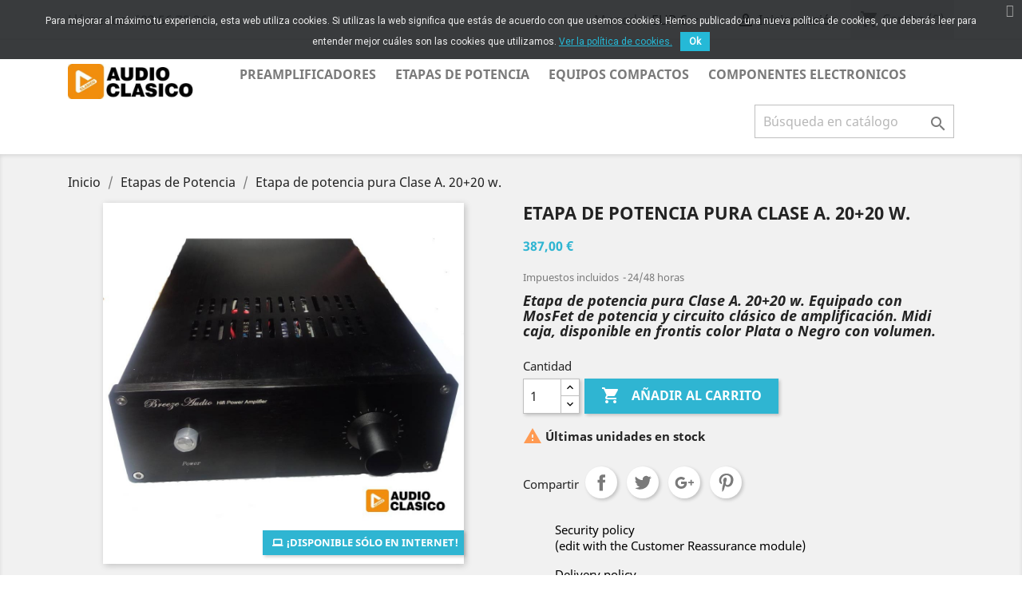

--- FILE ---
content_type: text/html; charset=utf-8
request_url: https://audioclasico.es/etapas-de-potencia/31-etapa-de-potencia-pura-clase-a-2020-w.html
body_size: 11640
content:
<!doctype html>
<html lang="es">

  <head>
    
      
  <meta charset="utf-8">


  <meta http-equiv="x-ua-compatible" content="ie=edge">



  <link rel="canonical" href="https://audioclasico.es/etapas-de-potencia/31-etapa-de-potencia-pura-clase-a-2020-w.html">

  <title>Etapa de potencia pura Clase A. 20+20 w.</title>
  <meta name="description" content="Etapa de potencia pura Clase A. 20+20 w. Equipado con MosFet de potencia y circuito clásico de amplificación. Midi caja, disponible en frontis color Plata o Negro con volumen.">
  <meta name="keywords" content="">
      
                  <link rel="alternate" href="https://audioclasico.es/etapas-de-potencia/31-etapa-de-potencia-pura-clase-a-2020-w.html" hreflang="es">
        



  <meta name="viewport" content="width=device-width, initial-scale=1">



  <link rel="icon" type="image/vnd.microsoft.icon" href="/img/favicon.ico?1560981580">
  <link rel="shortcut icon" type="image/x-icon" href="/img/favicon.ico?1560981580">



    <link rel="stylesheet" href="https://audioclasico.es/themes/classic/assets/css/theme.css" type="text/css" media="all">
  <link rel="stylesheet" href="https://audioclasico.es/modules/blockreassurance/views/css/front.css" type="text/css" media="all">
  <link rel="stylesheet" href="https://audioclasico.es/modules/pscookiebanner/views/css/jquery-eu-cookie-law-popup.css" type="text/css" media="all">
  <link rel="stylesheet" href="https://audioclasico.es/modules/pscookiebanner/views/css/font-awesome.min.css" type="text/css" media="all">
  <link rel="stylesheet" href="https://audioclasico.es/js/jquery/ui/themes/base/minified/jquery-ui.min.css" type="text/css" media="all">
  <link rel="stylesheet" href="https://audioclasico.es/js/jquery/ui/themes/base/minified/jquery.ui.theme.min.css" type="text/css" media="all">
  <link rel="stylesheet" href="https://audioclasico.es/modules/ps_imageslider/css/homeslider.css" type="text/css" media="all">
  <link rel="stylesheet" href="https://audioclasico.es/themes/classic/assets/css/custom.css" type="text/css" media="all">




  

  <script type="text/javascript">
        var prestashop = {"cart":{"products":[],"totals":{"total":{"type":"total","label":"Total","amount":0,"value":"0,00\u00a0\u20ac"},"total_including_tax":{"type":"total","label":"Total (impuestos incl.)","amount":0,"value":"0,00\u00a0\u20ac"},"total_excluding_tax":{"type":"total","label":"Total (impuestos excl.)","amount":0,"value":"0,00\u00a0\u20ac"}},"subtotals":{"products":{"type":"products","label":"Subtotal","amount":0,"value":"0,00\u00a0\u20ac"},"discounts":null,"shipping":{"type":"shipping","label":"Transporte","amount":0,"value":"Gratis"},"tax":null},"products_count":0,"summary_string":"0 art\u00edculos","vouchers":{"allowed":0,"added":[]},"discounts":[],"minimalPurchase":0,"minimalPurchaseRequired":""},"currency":{"name":"euro","iso_code":"EUR","iso_code_num":"978","sign":"\u20ac"},"customer":{"lastname":null,"firstname":null,"email":null,"birthday":null,"newsletter":null,"newsletter_date_add":null,"optin":null,"website":null,"company":null,"siret":null,"ape":null,"is_logged":false,"gender":{"type":null,"name":null},"addresses":[]},"language":{"name":"Espa\u00f1ol (Spanish)","iso_code":"es","locale":"es-ES","language_code":"es","is_rtl":"0","date_format_lite":"d\/m\/Y","date_format_full":"d\/m\/Y H:i:s","id":1},"page":{"title":"","canonical":null,"meta":{"title":"Etapa de potencia pura Clase A. 20+20 w.","description":"Etapa de potencia pura Clase A. 20+20 w. Equipado con MosFet de potencia y circuito cl\u00e1sico de amplificaci\u00f3n. Midi caja, disponible en frontis color Plata o Negro con volumen.","keywords":"","robots":"index"},"page_name":"product","body_classes":{"lang-es":true,"lang-rtl":false,"country-ES":true,"currency-EUR":true,"layout-full-width":true,"page-product":true,"tax-display-enabled":true,"product-id-31":true,"product-Etapa de potencia pura Clase A. 20+20 w.":true,"product-id-category-11":true,"product-id-manufacturer-3":true,"product-id-supplier-0":true,"product-available-for-order":true},"admin_notifications":[]},"shop":{"name":"AudioClasico","logo":"\/img\/audio-clasico-logo-1560981560.jpg","stores_icon":"\/img\/logo_stores.png","favicon":"\/img\/favicon.ico"},"urls":{"base_url":"https:\/\/audioclasico.es\/","current_url":"https:\/\/audioclasico.es\/etapas-de-potencia\/31-etapa-de-potencia-pura-clase-a-2020-w.html","shop_domain_url":"https:\/\/audioclasico.es","img_ps_url":"https:\/\/audioclasico.es\/img\/","img_cat_url":"https:\/\/audioclasico.es\/img\/c\/","img_lang_url":"https:\/\/audioclasico.es\/img\/l\/","img_prod_url":"https:\/\/audioclasico.es\/img\/p\/","img_manu_url":"https:\/\/audioclasico.es\/img\/m\/","img_sup_url":"https:\/\/audioclasico.es\/img\/su\/","img_ship_url":"https:\/\/audioclasico.es\/img\/s\/","img_store_url":"https:\/\/audioclasico.es\/img\/st\/","img_col_url":"https:\/\/audioclasico.es\/img\/co\/","img_url":"https:\/\/audioclasico.es\/themes\/classic\/assets\/img\/","css_url":"https:\/\/audioclasico.es\/themes\/classic\/assets\/css\/","js_url":"https:\/\/audioclasico.es\/themes\/classic\/assets\/js\/","pic_url":"https:\/\/audioclasico.es\/upload\/","pages":{"address":"https:\/\/audioclasico.es\/direccion","addresses":"https:\/\/audioclasico.es\/direcciones","authentication":"https:\/\/audioclasico.es\/iniciar-sesion","cart":"https:\/\/audioclasico.es\/carrito","category":"https:\/\/audioclasico.es\/index.php?controller=category","cms":"https:\/\/audioclasico.es\/index.php?controller=cms","contact":"https:\/\/audioclasico.es\/contactenos","discount":"https:\/\/audioclasico.es\/descuento","guest_tracking":"https:\/\/audioclasico.es\/seguimiento-pedido-invitado","history":"https:\/\/audioclasico.es\/historial-compra","identity":"https:\/\/audioclasico.es\/datos-personales","index":"https:\/\/audioclasico.es\/","my_account":"https:\/\/audioclasico.es\/mi-cuenta","order_confirmation":"https:\/\/audioclasico.es\/confirmacion-pedido","order_detail":"https:\/\/audioclasico.es\/index.php?controller=order-detail","order_follow":"https:\/\/audioclasico.es\/seguimiento-pedido","order":"https:\/\/audioclasico.es\/pedido","order_return":"https:\/\/audioclasico.es\/index.php?controller=order-return","order_slip":"https:\/\/audioclasico.es\/facturas-abono","pagenotfound":"https:\/\/audioclasico.es\/pagina-no-encontrada","password":"https:\/\/audioclasico.es\/recuperar-contrase\u00f1a","pdf_invoice":"https:\/\/audioclasico.es\/index.php?controller=pdf-invoice","pdf_order_return":"https:\/\/audioclasico.es\/index.php?controller=pdf-order-return","pdf_order_slip":"https:\/\/audioclasico.es\/index.php?controller=pdf-order-slip","prices_drop":"https:\/\/audioclasico.es\/productos-rebajados","product":"https:\/\/audioclasico.es\/index.php?controller=product","search":"https:\/\/audioclasico.es\/busqueda","sitemap":"https:\/\/audioclasico.es\/mapa del sitio","stores":"https:\/\/audioclasico.es\/tiendas","supplier":"https:\/\/audioclasico.es\/proveedor","register":"https:\/\/audioclasico.es\/iniciar-sesion?create_account=1","order_login":"https:\/\/audioclasico.es\/pedido?login=1"},"alternative_langs":{"es":"https:\/\/audioclasico.es\/etapas-de-potencia\/31-etapa-de-potencia-pura-clase-a-2020-w.html"},"theme_assets":"\/themes\/classic\/assets\/","actions":{"logout":"https:\/\/audioclasico.es\/?mylogout="},"no_picture_image":{"bySize":{"small_default":{"url":"https:\/\/audioclasico.es\/img\/p\/es-default-small_default.jpg","width":98,"height":98},"cart_default":{"url":"https:\/\/audioclasico.es\/img\/p\/es-default-cart_default.jpg","width":125,"height":125},"home_default":{"url":"https:\/\/audioclasico.es\/img\/p\/es-default-home_default.jpg","width":250,"height":250},"medium_default":{"url":"https:\/\/audioclasico.es\/img\/p\/es-default-medium_default.jpg","width":452,"height":452},"large_default":{"url":"https:\/\/audioclasico.es\/img\/p\/es-default-large_default.jpg","width":800,"height":800}},"small":{"url":"https:\/\/audioclasico.es\/img\/p\/es-default-small_default.jpg","width":98,"height":98},"medium":{"url":"https:\/\/audioclasico.es\/img\/p\/es-default-home_default.jpg","width":250,"height":250},"large":{"url":"https:\/\/audioclasico.es\/img\/p\/es-default-large_default.jpg","width":800,"height":800},"legend":""}},"configuration":{"display_taxes_label":true,"is_catalog":false,"show_prices":true,"opt_in":{"partner":true},"quantity_discount":{"type":"discount","label":"Descuento"},"voucher_enabled":0,"return_enabled":0},"field_required":[],"breadcrumb":{"links":[{"title":"Inicio","url":"https:\/\/audioclasico.es\/"},{"title":"Etapas de Potencia","url":"https:\/\/audioclasico.es\/11-etapas-de-potencia"},{"title":"Etapa de potencia pura Clase A. 20+20 w.","url":"https:\/\/audioclasico.es\/etapas-de-potencia\/31-etapa-de-potencia-pura-clase-a-2020-w.html"}],"count":3},"link":{"protocol_link":"https:\/\/","protocol_content":"https:\/\/"},"time":1768878998,"static_token":"59f1a0789c07462d5690dc3cb33c56eb","token":"998b318c8f367d62f907ae163273edd2"};
        var psr_icon_color = "#F19D76";
      </script>



  <link href="https://fonts.googleapis.com/css?family=Roboto" rel="stylesheet" type="text/css" media="all">


<script type="text/javascript">
    var cb_settings = {
        cb_bg_color:"rgba(23, 25, 28, 0.85)",
        cb_font_style:"Roboto",
        cb_text_color:"#efefef",
        cb_inf_text_color:"#25B9D7",
        cb_loop:"1",
        cb_font_size:"12",
        cb_button_bg_color:"#25B9D7",
        cb_button_bg_color_hover:"#1e94ab",
        cb_button_text_color:"#ffffff",
    };

    var cb_cms_url = "https://audioclasico.es/content/2-aviso-legal";
    var cb_position = "fixedtop";
    var cb_text = "Para mejorar al máximo tu experiencia, esta web utiliza cookies. Si utilizas la web significa que estás de acuerdo con que usemos cookies. Hemos publicado una nueva política de cookies, que deberás leer para entender mejor cuáles son las cookies que utilizamos.";
    var cb_link_text = "Ver la política de cookies.";
    var cd_button_text = "Ok";
</script>


			<script type="text/javascript">
				(window.gaDevIds=window.gaDevIds||[]).push('d6YPbH');
				(function(i,s,o,g,r,a,m){i['GoogleAnalyticsObject']=r;i[r]=i[r]||function(){
				(i[r].q=i[r].q||[]).push(arguments)},i[r].l=1*new Date();a=s.createElement(o),
				m=s.getElementsByTagName(o)[0];a.async=1;a.src=g;m.parentNode.insertBefore(a,m)
				})(window,document,'script','//www.google-analytics.com/analytics.js','ga');
				ga('create', 'UA-31285340-2', 'auto');
				ga('require', 'ec');</script>



    
  <meta property="og:type" content="product">
  <meta property="og:url" content="https://audioclasico.es/etapas-de-potencia/31-etapa-de-potencia-pura-clase-a-2020-w.html">
  <meta property="og:title" content="Etapa de potencia pura Clase A. 20+20 w.">
  <meta property="og:site_name" content="AudioClasico">
  <meta property="og:description" content="Etapa de potencia pura Clase A. 20+20 w. Equipado con MosFet de potencia y circuito clásico de amplificación. Midi caja, disponible en frontis color Plata o Negro con volumen.">
  <meta property="og:image" content="https://audioclasico.es/86-large_default/etapa-de-potencia-pura-clase-a-2020-w.jpg">
  <meta property="product:pretax_price:amount" content="319.834711">
  <meta property="product:pretax_price:currency" content="EUR">
  <meta property="product:price:amount" content="387">
  <meta property="product:price:currency" content="EUR">
    <meta property="product:weight:value" content="6.000000">
  <meta property="product:weight:units" content="kg">
  
  </head>

  <body id="product" class="lang-es country-es currency-eur layout-full-width page-product tax-display-enabled product-id-31 product-etapa-de-potencia-pura-clase-a-20-20-w- product-id-category-11 product-id-manufacturer-3 product-id-supplier-0 product-available-for-order">

    
      
    

    <main>
      
              

      <header id="header">
        
          
  <div class="header-banner">
    
  </div>



  <nav class="header-nav">
    <div class="container">
      <div class="row">
        <div class="hidden-sm-down">
          <div class="col-md-5 col-xs-12">
            <div id="_desktop_contact_link">
  <div id="contact-link">
                Llámenos: <span>683.56.75.26</span>
      </div>
</div>

          </div>
          <div class="col-md-7 right-nav">
              <div id="_desktop_currency_selector">
  <div class="currency-selector dropdown js-dropdown">
    <span id="currency-selector-label">Moneda:</span>
    <button data-target="#" data-toggle="dropdown" class="hidden-sm-down btn-unstyle" aria-haspopup="true" aria-expanded="false" aria-label="Selector desplegable de moneda">
      <span class="expand-more _gray-darker">EUR €</span>
      <i class="material-icons expand-more">&#xE5C5;</i>
    </button>
    <ul class="dropdown-menu hidden-sm-down" aria-labelledby="currency-selector-label">
              <li  class="current" >
          <a title="euro" rel="nofollow" href="https://audioclasico.es/etapas-de-potencia/31-etapa-de-potencia-pura-clase-a-2020-w.html?SubmitCurrency=1&amp;id_currency=1" class="dropdown-item">EUR €</a>
        </li>
              <li >
          <a title="dólar estadounidense" rel="nofollow" href="https://audioclasico.es/etapas-de-potencia/31-etapa-de-potencia-pura-clase-a-2020-w.html?SubmitCurrency=1&amp;id_currency=2" class="dropdown-item">USD $</a>
        </li>
          </ul>
    <select class="link hidden-md-up" aria-labelledby="currency-selector-label">
              <option value="https://audioclasico.es/etapas-de-potencia/31-etapa-de-potencia-pura-clase-a-2020-w.html?SubmitCurrency=1&amp;id_currency=1" selected="selected">EUR €</option>
              <option value="https://audioclasico.es/etapas-de-potencia/31-etapa-de-potencia-pura-clase-a-2020-w.html?SubmitCurrency=1&amp;id_currency=2">USD $</option>
          </select>
  </div>
</div>
<div id="_desktop_user_info">
  <div class="user-info">
          <a
        href="https://audioclasico.es/mi-cuenta"
        title="Acceda a su cuenta de cliente"
        rel="nofollow"
      >
        <i class="material-icons">&#xE7FF;</i>
        <span class="hidden-sm-down">Iniciar sesión</span>
      </a>
      </div>
</div>
<div id="_desktop_cart">
  <div class="blockcart cart-preview inactive" data-refresh-url="//audioclasico.es/module/ps_shoppingcart/ajax">
    <div class="header">
              <i class="material-icons shopping-cart">shopping_cart</i>
        <span class="hidden-sm-down">Carrito</span>
        <span class="cart-products-count">(0)</span>
          </div>
  </div>
</div>

          </div>
        </div>
        <div class="hidden-md-up text-sm-center mobile">
          <div class="float-xs-left" id="menu-icon">
            <i class="material-icons d-inline">&#xE5D2;</i>
          </div>
          <div class="float-xs-right" id="_mobile_cart"></div>
          <div class="float-xs-right" id="_mobile_user_info"></div>
          <div class="top-logo" id="_mobile_logo"></div>
          <div class="clearfix"></div>
        </div>
      </div>
    </div>
  </nav>



  <div class="header-top">
    <div class="container">
       <div class="row">
        <div class="col-md-2 hidden-sm-down" id="_desktop_logo">
                            <a href="https://audioclasico.es/">
                  <img class="logo img-responsive" src="/img/audio-clasico-logo-1560981560.jpg" alt="AudioClasico">
                </a>
                    </div>
        <div class="col-md-10 col-sm-12 position-static">
          

<div class="menu js-top-menu position-static hidden-sm-down" id="_desktop_top_menu">
    
          <ul class="top-menu" id="top-menu" data-depth="0">
                    <li class="category" id="category-10">
                          <a
                class="dropdown-item"
                href="https://audioclasico.es/10-preamplificadores" data-depth="0"
                              >
                                Preamplificadores
              </a>
                          </li>
                    <li class="category" id="category-11">
                          <a
                class="dropdown-item"
                href="https://audioclasico.es/11-etapas-de-potencia" data-depth="0"
                              >
                                Etapas de Potencia
              </a>
                          </li>
                    <li class="category" id="category-35">
                          <a
                class="dropdown-item"
                href="https://audioclasico.es/35-equipos-compactos" data-depth="0"
                              >
                                Equipos Compactos
              </a>
                          </li>
                    <li class="category" id="category-12">
                          <a
                class="dropdown-item"
                href="https://audioclasico.es/12-componentes-electronicos" data-depth="0"
                              >
                                                                      <span class="float-xs-right hidden-md-up">
                    <span data-target="#top_sub_menu_39645" data-toggle="collapse" class="navbar-toggler collapse-icons">
                      <i class="material-icons add">&#xE313;</i>
                      <i class="material-icons remove">&#xE316;</i>
                    </span>
                  </span>
                                Componentes Electronicos
              </a>
                            <div  class="popover sub-menu js-sub-menu collapse" id="top_sub_menu_39645">
                
          <ul class="top-menu"  data-depth="1">
                    <li class="category" id="category-23">
                          <a
                class="dropdown-item dropdown-submenu"
                href="https://audioclasico.es/23-receptores-bluetooth" data-depth="1"
                              >
                                Receptores BlueTooth
              </a>
                          </li>
                    <li class="category" id="category-24">
                          <a
                class="dropdown-item dropdown-submenu"
                href="https://audioclasico.es/24-giradiscos-y-brazos-lectores" data-depth="1"
                              >
                                Giradiscos y brazos lectores
              </a>
                          </li>
                    <li class="category" id="category-25">
                          <a
                class="dropdown-item dropdown-submenu"
                href="https://audioclasico.es/25-capsulas-magneticas" data-depth="1"
                              >
                                Capsulas Magneticas
              </a>
                          </li>
                    <li class="category" id="category-26">
                          <a
                class="dropdown-item dropdown-submenu"
                href="https://audioclasico.es/26-bafles" data-depth="1"
                              >
                                Bafles
              </a>
                          </li>
                    <li class="category" id="category-27">
                          <a
                class="dropdown-item dropdown-submenu"
                href="https://audioclasico.es/27-valvulas-para-audio" data-depth="1"
                              >
                                Válvulas para Audio
              </a>
                          </li>
                    <li class="category" id="category-28">
                          <a
                class="dropdown-item dropdown-submenu"
                href="https://audioclasico.es/28-transistores-mosfet-de-potencia" data-depth="1"
                              >
                                Transistores MosFet de potencia
              </a>
                          </li>
                    <li class="category" id="category-29">
                          <a
                class="dropdown-item dropdown-submenu"
                href="https://audioclasico.es/29-transformadores" data-depth="1"
                              >
                                Transformadores
              </a>
                          </li>
                    <li class="category" id="category-30">
                          <a
                class="dropdown-item dropdown-submenu"
                href="https://audioclasico.es/30-fuentes-de-alimentacion" data-depth="1"
                              >
                                Fuentes de Alimentación
              </a>
                          </li>
                    <li class="category" id="category-31">
                          <a
                class="dropdown-item dropdown-submenu"
                href="https://audioclasico.es/31-cables-especiales-de-audio-y-video" data-depth="1"
                              >
                                Cables especiales de Audio y Video
              </a>
                          </li>
                    <li class="category" id="category-32">
                          <a
                class="dropdown-item dropdown-submenu"
                href="https://audioclasico.es/32-pcbs-para-disenos" data-depth="1"
                              >
                                PCB,s para diseños
              </a>
                          </li>
                    <li class="category" id="category-33">
                          <a
                class="dropdown-item dropdown-submenu"
                href="https://audioclasico.es/33-radiadores-para-transistores-de-potencia" data-depth="1"
                              >
                                Radiadores para transistores de potencia
              </a>
                          </li>
              </ul>
    
              </div>
                          </li>
              </ul>
    
    <div class="clearfix"></div>
</div>
<!-- Block search module TOP -->
<div id="search_widget" class="search-widget" data-search-controller-url="//audioclasico.es/busqueda">
	<form method="get" action="//audioclasico.es/busqueda">
		<input type="hidden" name="controller" value="search">
		<input type="text" name="s" value="" placeholder="Búsqueda en catálogo" aria-label="Buscar">
		<button type="submit">
			<i class="material-icons search">&#xE8B6;</i>
      <span class="hidden-xl-down">Buscar</span>
		</button>
	</form>
</div>
<!-- /Block search module TOP -->

          <div class="clearfix"></div>
        </div>
      </div>
      <div id="mobile_top_menu_wrapper" class="row hidden-md-up" style="display:none;">
        <div class="js-top-menu mobile" id="_mobile_top_menu"></div>
        <div class="js-top-menu-bottom">
          <div id="_mobile_currency_selector"></div>
          <div id="_mobile_language_selector"></div>
          <div id="_mobile_contact_link"></div>
        </div>
      </div>
    </div>
  </div>
  

        
      </header>

      
        
<aside id="notifications">
  <div class="container">
    
    
    
      </div>
</aside>
      

      <section id="wrapper">
        
        <div class="container">
          
            <nav data-depth="3" class="breadcrumb hidden-sm-down">
  <ol itemscope itemtype="http://schema.org/BreadcrumbList">
    
              
          <li itemprop="itemListElement" itemscope itemtype="http://schema.org/ListItem">
            <a itemprop="item" href="https://audioclasico.es/">
              <span itemprop="name">Inicio</span>
            </a>
            <meta itemprop="position" content="1">
          </li>
        
              
          <li itemprop="itemListElement" itemscope itemtype="http://schema.org/ListItem">
            <a itemprop="item" href="https://audioclasico.es/11-etapas-de-potencia">
              <span itemprop="name">Etapas de Potencia</span>
            </a>
            <meta itemprop="position" content="2">
          </li>
        
              
          <li itemprop="itemListElement" itemscope itemtype="http://schema.org/ListItem">
            <a itemprop="item" href="https://audioclasico.es/etapas-de-potencia/31-etapa-de-potencia-pura-clase-a-2020-w.html">
              <span itemprop="name">Etapa de potencia pura Clase A. 20+20 w.</span>
            </a>
            <meta itemprop="position" content="3">
          </li>
        
          
  </ol>
</nav>
          

          

          
  <div id="content-wrapper">
    
    

  <section id="main" itemscope itemtype="https://schema.org/Product">
    <meta itemprop="url" content="https://audioclasico.es/etapas-de-potencia/31-etapa-de-potencia-pura-clase-a-2020-w.html">

    <div class="row">
      <div class="col-md-6">
        
          <section class="page-content" id="content">
            
              
                <ul class="product-flags">
                                      <li class="product-flag online-only">¡Disponible sólo en Internet!</li>
                                  </ul>
              

              
                <div class="images-container">
  
    <div class="product-cover">
              <img class="js-qv-product-cover" src="https://audioclasico.es/86-large_default/etapa-de-potencia-pura-clase-a-2020-w.jpg" alt="" title="" style="width:100%;" itemprop="image">
        <div class="layer hidden-sm-down" data-toggle="modal" data-target="#product-modal">
          <i class="material-icons zoom-in">&#xE8FF;</i>
        </div>
          </div>
  

  
    <div class="js-qv-mask mask">
      <ul class="product-images js-qv-product-images">
                  <li class="thumb-container">
            <img
              class="thumb js-thumb  selected "
              data-image-medium-src="https://audioclasico.es/86-medium_default/etapa-de-potencia-pura-clase-a-2020-w.jpg"
              data-image-large-src="https://audioclasico.es/86-large_default/etapa-de-potencia-pura-clase-a-2020-w.jpg"
              src="https://audioclasico.es/86-home_default/etapa-de-potencia-pura-clase-a-2020-w.jpg"
              alt=""
              title=""
              width="100"
              itemprop="image"
            >
          </li>
                  <li class="thumb-container">
            <img
              class="thumb js-thumb "
              data-image-medium-src="https://audioclasico.es/87-medium_default/etapa-de-potencia-pura-clase-a-2020-w.jpg"
              data-image-large-src="https://audioclasico.es/87-large_default/etapa-de-potencia-pura-clase-a-2020-w.jpg"
              src="https://audioclasico.es/87-home_default/etapa-de-potencia-pura-clase-a-2020-w.jpg"
              alt=""
              title=""
              width="100"
              itemprop="image"
            >
          </li>
                  <li class="thumb-container">
            <img
              class="thumb js-thumb "
              data-image-medium-src="https://audioclasico.es/88-medium_default/etapa-de-potencia-pura-clase-a-2020-w.jpg"
              data-image-large-src="https://audioclasico.es/88-large_default/etapa-de-potencia-pura-clase-a-2020-w.jpg"
              src="https://audioclasico.es/88-home_default/etapa-de-potencia-pura-clase-a-2020-w.jpg"
              alt=""
              title=""
              width="100"
              itemprop="image"
            >
          </li>
                  <li class="thumb-container">
            <img
              class="thumb js-thumb "
              data-image-medium-src="https://audioclasico.es/89-medium_default/etapa-de-potencia-pura-clase-a-2020-w.jpg"
              data-image-large-src="https://audioclasico.es/89-large_default/etapa-de-potencia-pura-clase-a-2020-w.jpg"
              src="https://audioclasico.es/89-home_default/etapa-de-potencia-pura-clase-a-2020-w.jpg"
              alt=""
              title=""
              width="100"
              itemprop="image"
            >
          </li>
              </ul>
    </div>
  
</div>

              
              <div class="scroll-box-arrows">
                <i class="material-icons left">&#xE314;</i>
                <i class="material-icons right">&#xE315;</i>
              </div>

            
          </section>
        
        </div>
        <div class="col-md-6">
          
            
              <h1 class="h1" itemprop="name">Etapa de potencia pura Clase A. 20+20 w.</h1>
            
          
          
              <div class="product-prices">
    
          

    
      <div
        class="product-price h5 "
        itemprop="offers"
        itemscope
        itemtype="https://schema.org/Offer"
      >
        <link itemprop="availability" href="https://schema.org/InStock"/>
        <meta itemprop="priceCurrency" content="EUR">

        <div class="current-price">
          <span itemprop="price" content="387">387,00 €</span>

                  </div>

        
                  
      </div>
    

    
          

    
          

    
          

    

    <div class="tax-shipping-delivery-label">
              Impuestos incluidos
            
      
                        <span class="delivery-information">24/48 horas</span>
                  </div>
  </div>
          

          <div class="product-information">
            
              <div id="product-description-short-31" itemprop="description"><h3><em>Etapa de potencia pura Clase A. 20+20 w. Equipado con MosFet de potencia y circuito clásico de amplificación. Midi caja, disponible en frontis color Plata o Negro con volumen.</em></h3></div>
            

            
            <div class="product-actions">
              
                <form action="https://audioclasico.es/carrito" method="post" id="add-to-cart-or-refresh">
                  <input type="hidden" name="token" value="59f1a0789c07462d5690dc3cb33c56eb">
                  <input type="hidden" name="id_product" value="31" id="product_page_product_id">
                  <input type="hidden" name="id_customization" value="0" id="product_customization_id">

                  
                    <div class="product-variants">
  </div>
                  

                  
                                      

                  
                    <section class="product-discounts">
  </section>
                  

                  
                    <div class="product-add-to-cart">
      <span class="control-label">Cantidad</span>

    
      <div class="product-quantity clearfix">
        <div class="qty">
          <input
            type="text"
            name="qty"
            id="quantity_wanted"
            value="1"
            class="input-group"
            min="1"
            aria-label="Cantidad"
          >
        </div>

        <div class="add">
          <button
            class="btn btn-primary add-to-cart"
            data-button-action="add-to-cart"
            type="submit"
                      >
            <i class="material-icons shopping-cart">&#xE547;</i>
            Añadir al carrito
          </button>
        </div>
      </div>
    

    
      <span id="product-availability">
                              <i class="material-icons product-last-items">&#xE002;</i>
                    Últimas unidades en stock
              </span>
    
    
    
      <p class="product-minimal-quantity">
              </p>
    
  </div>
                  

                  
                    <div class="product-additional-info">
  
      <div class="social-sharing">
      <span>Compartir</span>
      <ul>
                  <li class="facebook icon-gray"><a href="http://www.facebook.com/sharer.php?u=https://audioclasico.es/etapas-de-potencia/31-etapa-de-potencia-pura-clase-a-2020-w.html" class="text-hide" title="Compartir" target="_blank">Compartir</a></li>
                  <li class="twitter icon-gray"><a href="https://twitter.com/intent/tweet?text=Etapa de potencia pura Clase A. 20+20 w. https://audioclasico.es/etapas-de-potencia/31-etapa-de-potencia-pura-clase-a-2020-w.html" class="text-hide" title="Tuitear" target="_blank">Tuitear</a></li>
                  <li class="googleplus icon-gray"><a href="https://plus.google.com/share?url=https://audioclasico.es/etapas-de-potencia/31-etapa-de-potencia-pura-clase-a-2020-w.html" class="text-hide" title="Google+" target="_blank">Google+</a></li>
                  <li class="pinterest icon-gray"><a href="http://www.pinterest.com/pin/create/button/?media=https://audioclasico.es/86/etapa-de-potencia-pura-clase-a-2020-w.jpg&amp;url=https://audioclasico.es/etapas-de-potencia/31-etapa-de-potencia-pura-clase-a-2020-w.html" class="text-hide" title="Pinterest" target="_blank">Pinterest</a></li>
              </ul>
    </div>
  

</div>
                  

                                    
                </form>
              

            </div>

            
              <div class="blockreassurance_product">
            <div>
            <span class="item-product">
                                                        <img class="svg invisible" src="/modules/blockreassurance/views/img/reassurance/pack2/security.svg">
                                    &nbsp;
            </span>
                          <span class="block-title" style="color:#000000;">Security policy</span>
              <p style="color:#000000;">(edit with the Customer Reassurance module)</p>
                    </div>
            <div>
            <span class="item-product">
                                                        <img class="svg invisible" src="/modules/blockreassurance/views/img/reassurance/pack2/carrier.svg">
                                    &nbsp;
            </span>
                          <span class="block-title" style="color:#000000;">Delivery policy</span>
              <p style="color:#000000;">(edit with the Customer Reassurance module)</p>
                    </div>
            <div>
            <span class="item-product">
                                                        <img class="svg invisible" src="/modules/blockreassurance/views/img/reassurance/pack2/parcel.svg">
                                    &nbsp;
            </span>
                          <span class="block-title" style="color:#000000;">Return policy</span>
              <p style="color:#000000;">(edit with the Customer Reassurance module)</p>
                    </div>
        <div class="clearfix"></div>
</div>

            

            
              <div class="tabs">
                <ul class="nav nav-tabs" role="tablist">
                                      <li class="nav-item">
                       <a
                         class="nav-link active"
                         data-toggle="tab"
                         href="#description"
                         role="tab"
                         aria-controls="description"
                          aria-selected="true">Descripción</a>
                    </li>
                                    <li class="nav-item">
                    <a
                      class="nav-link"
                      data-toggle="tab"
                      href="#product-details"
                      role="tab"
                      aria-controls="product-details"
                      >Detalles del producto</a>
                  </li>
                                                    </ul>

                <div class="tab-content" id="tab-content">
                 <div class="tab-pane fade in active" id="description" role="tabpanel">
                   
                     <div class="product-description"><h4 style="border:0px;margin:0px;padding:0px;color:rgba(0,0,0,.87);font-family:Roboto, arial, sans-serif;background-color:#f4f4f4;"><span style="border:0px;margin:0px;padding:0px;font-family:Calibri, sans-serif;background:#ffffff;">Chasis de aluminio: ancho: 90mm Longitud: 108mm Altura: 70mm.</span><span style="border:0px;margin:0px;padding:0px;font-family:Calibri, sans-serif;background:#ffffff;font-weight:normal;"></span></h4>
<h4 style="border:0px;margin:0px;padding:0px;color:rgba(0,0,0,.87);font-family:Roboto, arial, sans-serif;background-color:#f4f4f4;"><span style="border:0px;margin:0px;padding:0px;font-family:Calibri, sans-serif;background:#ffffff;">Potencia Total: 20 W + 20 W RMS en Clase A</span></h4>
<h4 style="border:0px;margin:0px;padding:0px;color:rgba(0,0,0,.87);font-family:Roboto, arial, sans-serif;background-color:#f4f4f4;"><span style="border:0px;margin:0px;padding:0px;font-family:Calibri, sans-serif;background:#ffffff;">Este amplificador usa los MostFet SC5200 Japonés de última generación, trabajando a 65º Centígrados para lograr la mejor calidad y dinámica posible.</span></h4>
<h4 style="border:0px;margin:0px;padding:0px;color:rgba(0,0,0,.87);font-family:Roboto, arial, sans-serif;background-color:#f4f4f4;"><span style="border:0px;margin:0px;padding:0px;font-family:Calibri, sans-serif;background:#ffffff;">Canales.: 2.0</span></h4>
<h4 style="border:0px;margin:0px;padding:0px;color:rgba(0,0,0,.87);font-family:Roboto, arial, sans-serif;background-color:#f4f4f4;"><span style="border:0px;margin:0px;padding:0px;font-family:Calibri, sans-serif;background:#ffffff;">THD.: &lt;0.2 %</span></h4>
<h4 style="border:0px;margin:0px;padding:0px;color:rgba(0,0,0,.87);font-family:Roboto, arial, sans-serif;background-color:#f4f4f4;"><span style="border:0px;margin:0px;padding:0px;font-family:Calibri, sans-serif;background:#ffffff;">SNR.: &gt;95 dB</span></h4>
<h4 style="border:0px;margin:0px;padding:0px;color:rgba(0,0,0,.87);font-family:Roboto, arial, sans-serif;background-color:#f4f4f4;"><span style="border:0px;margin:0px;padding:0px;font-family:Calibri, sans-serif;background:#ffffff;">Respuesta de frecuencia.: 15Hz – 35kHz</span></h4>
<h4 style="border:0px;margin:0px;padding:0px;color:rgba(0,0,0,.87);font-family:Roboto, arial, sans-serif;background-color:#f4f4f4;"><span style="border:0px;margin:0px;padding:0px;font-family:Calibri, sans-serif;background:#ffffff;">Entrada<span style="border:0px;margin:0px;padding:0px;">  </span>de línea: SI</span></h4>
<h4 style="border:0px;margin:0px;padding:0px;color:rgba(0,0,0,.87);font-family:Roboto, arial, sans-serif;background-color:#f4f4f4;"><span style="border:0px;margin:0px;padding:0px;font-family:Calibri, sans-serif;background:#ffffff;">Sensibilidad: 500 mV.</span></h4>
<h4 style="border:0px;margin:0px;padding:0px;color:rgba(0,0,0,.87);font-family:Roboto, arial, sans-serif;background-color:#f4f4f4;"><span style="border:0px;margin:0px;padding:0px;font-family:Calibri, sans-serif;background:#ffffff;">Impedancia de salida para altavoces: 4 – 8 ohmios por canal</span></h4></div>
                   
                 </div>

                 
                   <div class="tab-pane fade"
     id="product-details"
     data-product="{&quot;id_shop_default&quot;:&quot;1&quot;,&quot;id_manufacturer&quot;:&quot;3&quot;,&quot;id_supplier&quot;:&quot;0&quot;,&quot;reference&quot;:&quot;3220190507&quot;,&quot;is_virtual&quot;:&quot;0&quot;,&quot;delivery_in_stock&quot;:&quot;&quot;,&quot;delivery_out_stock&quot;:&quot;&quot;,&quot;id_category_default&quot;:&quot;11&quot;,&quot;on_sale&quot;:&quot;0&quot;,&quot;online_only&quot;:&quot;1&quot;,&quot;ecotax&quot;:0,&quot;minimal_quantity&quot;:&quot;1&quot;,&quot;low_stock_threshold&quot;:null,&quot;low_stock_alert&quot;:&quot;0&quot;,&quot;price&quot;:&quot;387,00\u00a0\u20ac&quot;,&quot;unity&quot;:&quot;&quot;,&quot;unit_price_ratio&quot;:&quot;0.000000&quot;,&quot;additional_shipping_cost&quot;:&quot;0.00&quot;,&quot;customizable&quot;:&quot;0&quot;,&quot;text_fields&quot;:&quot;0&quot;,&quot;uploadable_files&quot;:&quot;0&quot;,&quot;redirect_type&quot;:&quot;301-category&quot;,&quot;id_type_redirected&quot;:&quot;0&quot;,&quot;available_for_order&quot;:&quot;1&quot;,&quot;available_date&quot;:&quot;0000-00-00&quot;,&quot;show_condition&quot;:&quot;1&quot;,&quot;condition&quot;:&quot;new&quot;,&quot;show_price&quot;:&quot;1&quot;,&quot;indexed&quot;:&quot;1&quot;,&quot;visibility&quot;:&quot;both&quot;,&quot;cache_default_attribute&quot;:&quot;0&quot;,&quot;advanced_stock_management&quot;:&quot;0&quot;,&quot;date_add&quot;:&quot;2019-06-21 19:51:43&quot;,&quot;date_upd&quot;:&quot;2021-11-20 00:23:57&quot;,&quot;pack_stock_type&quot;:&quot;3&quot;,&quot;meta_description&quot;:&quot;&quot;,&quot;meta_keywords&quot;:&quot;&quot;,&quot;meta_title&quot;:&quot;&quot;,&quot;link_rewrite&quot;:&quot;etapa-de-potencia-pura-clase-a-2020-w&quot;,&quot;name&quot;:&quot;Etapa de potencia pura Clase A. 20+20 w.&quot;,&quot;description&quot;:&quot;&lt;h4 style=\&quot;border:0px;margin:0px;padding:0px;color:rgba(0,0,0,.87);font-family:Roboto, arial, sans-serif;background-color:#f4f4f4;\&quot;&gt;&lt;span style=\&quot;border:0px;margin:0px;padding:0px;font-family:Calibri, sans-serif;background:#ffffff;\&quot;&gt;Chasis de aluminio: ancho: 90mm Longitud: 108mm Altura: 70mm.&lt;\/span&gt;&lt;span style=\&quot;border:0px;margin:0px;padding:0px;font-family:Calibri, sans-serif;background:#ffffff;font-weight:normal;\&quot;&gt;&lt;\/span&gt;&lt;\/h4&gt;\n&lt;h4 style=\&quot;border:0px;margin:0px;padding:0px;color:rgba(0,0,0,.87);font-family:Roboto, arial, sans-serif;background-color:#f4f4f4;\&quot;&gt;&lt;span style=\&quot;border:0px;margin:0px;padding:0px;font-family:Calibri, sans-serif;background:#ffffff;\&quot;&gt;Potencia Total: 20 W + 20 W RMS en Clase A&lt;\/span&gt;&lt;\/h4&gt;\n&lt;h4 style=\&quot;border:0px;margin:0px;padding:0px;color:rgba(0,0,0,.87);font-family:Roboto, arial, sans-serif;background-color:#f4f4f4;\&quot;&gt;&lt;span style=\&quot;border:0px;margin:0px;padding:0px;font-family:Calibri, sans-serif;background:#ffffff;\&quot;&gt;Este amplificador usa los MostFet SC5200 Japon\u00e9s de \u00faltima generaci\u00f3n, trabajando a 65\u00ba Cent\u00edgrados para lograr la mejor calidad y din\u00e1mica posible.&lt;\/span&gt;&lt;\/h4&gt;\n&lt;h4 style=\&quot;border:0px;margin:0px;padding:0px;color:rgba(0,0,0,.87);font-family:Roboto, arial, sans-serif;background-color:#f4f4f4;\&quot;&gt;&lt;span style=\&quot;border:0px;margin:0px;padding:0px;font-family:Calibri, sans-serif;background:#ffffff;\&quot;&gt;Canales.: 2.0&lt;\/span&gt;&lt;\/h4&gt;\n&lt;h4 style=\&quot;border:0px;margin:0px;padding:0px;color:rgba(0,0,0,.87);font-family:Roboto, arial, sans-serif;background-color:#f4f4f4;\&quot;&gt;&lt;span style=\&quot;border:0px;margin:0px;padding:0px;font-family:Calibri, sans-serif;background:#ffffff;\&quot;&gt;THD.: &amp;lt;0.2 %&lt;\/span&gt;&lt;\/h4&gt;\n&lt;h4 style=\&quot;border:0px;margin:0px;padding:0px;color:rgba(0,0,0,.87);font-family:Roboto, arial, sans-serif;background-color:#f4f4f4;\&quot;&gt;&lt;span style=\&quot;border:0px;margin:0px;padding:0px;font-family:Calibri, sans-serif;background:#ffffff;\&quot;&gt;SNR.: &amp;gt;95 dB&lt;\/span&gt;&lt;\/h4&gt;\n&lt;h4 style=\&quot;border:0px;margin:0px;padding:0px;color:rgba(0,0,0,.87);font-family:Roboto, arial, sans-serif;background-color:#f4f4f4;\&quot;&gt;&lt;span style=\&quot;border:0px;margin:0px;padding:0px;font-family:Calibri, sans-serif;background:#ffffff;\&quot;&gt;Respuesta de frecuencia.: 15Hz \u2013 35kHz&lt;\/span&gt;&lt;\/h4&gt;\n&lt;h4 style=\&quot;border:0px;margin:0px;padding:0px;color:rgba(0,0,0,.87);font-family:Roboto, arial, sans-serif;background-color:#f4f4f4;\&quot;&gt;&lt;span style=\&quot;border:0px;margin:0px;padding:0px;font-family:Calibri, sans-serif;background:#ffffff;\&quot;&gt;Entrada&lt;span style=\&quot;border:0px;margin:0px;padding:0px;\&quot;&gt;\u00a0\u00a0&lt;\/span&gt;de l\u00ednea: SI&lt;\/span&gt;&lt;\/h4&gt;\n&lt;h4 style=\&quot;border:0px;margin:0px;padding:0px;color:rgba(0,0,0,.87);font-family:Roboto, arial, sans-serif;background-color:#f4f4f4;\&quot;&gt;&lt;span style=\&quot;border:0px;margin:0px;padding:0px;font-family:Calibri, sans-serif;background:#ffffff;\&quot;&gt;Sensibilidad: 500 mV.&lt;\/span&gt;&lt;\/h4&gt;\n&lt;h4 style=\&quot;border:0px;margin:0px;padding:0px;color:rgba(0,0,0,.87);font-family:Roboto, arial, sans-serif;background-color:#f4f4f4;\&quot;&gt;&lt;span style=\&quot;border:0px;margin:0px;padding:0px;font-family:Calibri, sans-serif;background:#ffffff;\&quot;&gt;Impedancia de salida para altavoces: 4 \u2013 8 ohmios por canal&lt;\/span&gt;&lt;\/h4&gt;&quot;,&quot;description_short&quot;:&quot;&lt;h3&gt;&lt;em&gt;Etapa de potencia pura Clase A. 20+20 w. Equipado con MosFet de potencia y circuito cl\u00e1sico de amplificaci\u00f3n. Midi caja, disponible en frontis color Plata o Negro con volumen.&lt;\/em&gt;&lt;\/h3&gt;&quot;,&quot;available_now&quot;:&quot;&quot;,&quot;available_later&quot;:&quot;&quot;,&quot;id&quot;:31,&quot;id_product&quot;:31,&quot;out_of_stock&quot;:1,&quot;new&quot;:0,&quot;id_product_attribute&quot;:&quot;0&quot;,&quot;quantity_wanted&quot;:1,&quot;extraContent&quot;:[],&quot;allow_oosp&quot;:1,&quot;category&quot;:&quot;etapas-de-potencia&quot;,&quot;category_name&quot;:&quot;Etapas de Potencia&quot;,&quot;link&quot;:&quot;https:\/\/audioclasico.es\/etapas-de-potencia\/31-etapa-de-potencia-pura-clase-a-2020-w.html&quot;,&quot;attribute_price&quot;:0,&quot;price_tax_exc&quot;:319.834711,&quot;price_without_reduction&quot;:387,&quot;reduction&quot;:0,&quot;specific_prices&quot;:[],&quot;quantity&quot;:1,&quot;quantity_all_versions&quot;:1,&quot;id_image&quot;:&quot;es-default&quot;,&quot;features&quot;:[],&quot;attachments&quot;:[],&quot;virtual&quot;:0,&quot;pack&quot;:0,&quot;packItems&quot;:[],&quot;nopackprice&quot;:0,&quot;customization_required&quot;:false,&quot;rate&quot;:21,&quot;tax_name&quot;:&quot;IVA ES 21%&quot;,&quot;ecotax_rate&quot;:0,&quot;unit_price&quot;:&quot;&quot;,&quot;customizations&quot;:{&quot;fields&quot;:[]},&quot;id_customization&quot;:0,&quot;is_customizable&quot;:false,&quot;show_quantities&quot;:true,&quot;quantity_label&quot;:&quot;Art\u00edculo&quot;,&quot;quantity_discounts&quot;:[],&quot;customer_group_discount&quot;:0,&quot;images&quot;:[{&quot;bySize&quot;:{&quot;small_default&quot;:{&quot;url&quot;:&quot;https:\/\/audioclasico.es\/86-small_default\/etapa-de-potencia-pura-clase-a-2020-w.jpg&quot;,&quot;width&quot;:98,&quot;height&quot;:98},&quot;cart_default&quot;:{&quot;url&quot;:&quot;https:\/\/audioclasico.es\/86-cart_default\/etapa-de-potencia-pura-clase-a-2020-w.jpg&quot;,&quot;width&quot;:125,&quot;height&quot;:125},&quot;home_default&quot;:{&quot;url&quot;:&quot;https:\/\/audioclasico.es\/86-home_default\/etapa-de-potencia-pura-clase-a-2020-w.jpg&quot;,&quot;width&quot;:250,&quot;height&quot;:250},&quot;medium_default&quot;:{&quot;url&quot;:&quot;https:\/\/audioclasico.es\/86-medium_default\/etapa-de-potencia-pura-clase-a-2020-w.jpg&quot;,&quot;width&quot;:452,&quot;height&quot;:452},&quot;large_default&quot;:{&quot;url&quot;:&quot;https:\/\/audioclasico.es\/86-large_default\/etapa-de-potencia-pura-clase-a-2020-w.jpg&quot;,&quot;width&quot;:800,&quot;height&quot;:800}},&quot;small&quot;:{&quot;url&quot;:&quot;https:\/\/audioclasico.es\/86-small_default\/etapa-de-potencia-pura-clase-a-2020-w.jpg&quot;,&quot;width&quot;:98,&quot;height&quot;:98},&quot;medium&quot;:{&quot;url&quot;:&quot;https:\/\/audioclasico.es\/86-home_default\/etapa-de-potencia-pura-clase-a-2020-w.jpg&quot;,&quot;width&quot;:250,&quot;height&quot;:250},&quot;large&quot;:{&quot;url&quot;:&quot;https:\/\/audioclasico.es\/86-large_default\/etapa-de-potencia-pura-clase-a-2020-w.jpg&quot;,&quot;width&quot;:800,&quot;height&quot;:800},&quot;legend&quot;:&quot;&quot;,&quot;cover&quot;:&quot;1&quot;,&quot;id_image&quot;:&quot;86&quot;,&quot;position&quot;:&quot;1&quot;,&quot;associatedVariants&quot;:[]},{&quot;bySize&quot;:{&quot;small_default&quot;:{&quot;url&quot;:&quot;https:\/\/audioclasico.es\/87-small_default\/etapa-de-potencia-pura-clase-a-2020-w.jpg&quot;,&quot;width&quot;:98,&quot;height&quot;:98},&quot;cart_default&quot;:{&quot;url&quot;:&quot;https:\/\/audioclasico.es\/87-cart_default\/etapa-de-potencia-pura-clase-a-2020-w.jpg&quot;,&quot;width&quot;:125,&quot;height&quot;:125},&quot;home_default&quot;:{&quot;url&quot;:&quot;https:\/\/audioclasico.es\/87-home_default\/etapa-de-potencia-pura-clase-a-2020-w.jpg&quot;,&quot;width&quot;:250,&quot;height&quot;:250},&quot;medium_default&quot;:{&quot;url&quot;:&quot;https:\/\/audioclasico.es\/87-medium_default\/etapa-de-potencia-pura-clase-a-2020-w.jpg&quot;,&quot;width&quot;:452,&quot;height&quot;:452},&quot;large_default&quot;:{&quot;url&quot;:&quot;https:\/\/audioclasico.es\/87-large_default\/etapa-de-potencia-pura-clase-a-2020-w.jpg&quot;,&quot;width&quot;:800,&quot;height&quot;:800}},&quot;small&quot;:{&quot;url&quot;:&quot;https:\/\/audioclasico.es\/87-small_default\/etapa-de-potencia-pura-clase-a-2020-w.jpg&quot;,&quot;width&quot;:98,&quot;height&quot;:98},&quot;medium&quot;:{&quot;url&quot;:&quot;https:\/\/audioclasico.es\/87-home_default\/etapa-de-potencia-pura-clase-a-2020-w.jpg&quot;,&quot;width&quot;:250,&quot;height&quot;:250},&quot;large&quot;:{&quot;url&quot;:&quot;https:\/\/audioclasico.es\/87-large_default\/etapa-de-potencia-pura-clase-a-2020-w.jpg&quot;,&quot;width&quot;:800,&quot;height&quot;:800},&quot;legend&quot;:&quot;&quot;,&quot;cover&quot;:null,&quot;id_image&quot;:&quot;87&quot;,&quot;position&quot;:&quot;2&quot;,&quot;associatedVariants&quot;:[]},{&quot;bySize&quot;:{&quot;small_default&quot;:{&quot;url&quot;:&quot;https:\/\/audioclasico.es\/88-small_default\/etapa-de-potencia-pura-clase-a-2020-w.jpg&quot;,&quot;width&quot;:98,&quot;height&quot;:98},&quot;cart_default&quot;:{&quot;url&quot;:&quot;https:\/\/audioclasico.es\/88-cart_default\/etapa-de-potencia-pura-clase-a-2020-w.jpg&quot;,&quot;width&quot;:125,&quot;height&quot;:125},&quot;home_default&quot;:{&quot;url&quot;:&quot;https:\/\/audioclasico.es\/88-home_default\/etapa-de-potencia-pura-clase-a-2020-w.jpg&quot;,&quot;width&quot;:250,&quot;height&quot;:250},&quot;medium_default&quot;:{&quot;url&quot;:&quot;https:\/\/audioclasico.es\/88-medium_default\/etapa-de-potencia-pura-clase-a-2020-w.jpg&quot;,&quot;width&quot;:452,&quot;height&quot;:452},&quot;large_default&quot;:{&quot;url&quot;:&quot;https:\/\/audioclasico.es\/88-large_default\/etapa-de-potencia-pura-clase-a-2020-w.jpg&quot;,&quot;width&quot;:800,&quot;height&quot;:800}},&quot;small&quot;:{&quot;url&quot;:&quot;https:\/\/audioclasico.es\/88-small_default\/etapa-de-potencia-pura-clase-a-2020-w.jpg&quot;,&quot;width&quot;:98,&quot;height&quot;:98},&quot;medium&quot;:{&quot;url&quot;:&quot;https:\/\/audioclasico.es\/88-home_default\/etapa-de-potencia-pura-clase-a-2020-w.jpg&quot;,&quot;width&quot;:250,&quot;height&quot;:250},&quot;large&quot;:{&quot;url&quot;:&quot;https:\/\/audioclasico.es\/88-large_default\/etapa-de-potencia-pura-clase-a-2020-w.jpg&quot;,&quot;width&quot;:800,&quot;height&quot;:800},&quot;legend&quot;:&quot;&quot;,&quot;cover&quot;:null,&quot;id_image&quot;:&quot;88&quot;,&quot;position&quot;:&quot;3&quot;,&quot;associatedVariants&quot;:[]},{&quot;bySize&quot;:{&quot;small_default&quot;:{&quot;url&quot;:&quot;https:\/\/audioclasico.es\/89-small_default\/etapa-de-potencia-pura-clase-a-2020-w.jpg&quot;,&quot;width&quot;:98,&quot;height&quot;:98},&quot;cart_default&quot;:{&quot;url&quot;:&quot;https:\/\/audioclasico.es\/89-cart_default\/etapa-de-potencia-pura-clase-a-2020-w.jpg&quot;,&quot;width&quot;:125,&quot;height&quot;:125},&quot;home_default&quot;:{&quot;url&quot;:&quot;https:\/\/audioclasico.es\/89-home_default\/etapa-de-potencia-pura-clase-a-2020-w.jpg&quot;,&quot;width&quot;:250,&quot;height&quot;:250},&quot;medium_default&quot;:{&quot;url&quot;:&quot;https:\/\/audioclasico.es\/89-medium_default\/etapa-de-potencia-pura-clase-a-2020-w.jpg&quot;,&quot;width&quot;:452,&quot;height&quot;:452},&quot;large_default&quot;:{&quot;url&quot;:&quot;https:\/\/audioclasico.es\/89-large_default\/etapa-de-potencia-pura-clase-a-2020-w.jpg&quot;,&quot;width&quot;:800,&quot;height&quot;:800}},&quot;small&quot;:{&quot;url&quot;:&quot;https:\/\/audioclasico.es\/89-small_default\/etapa-de-potencia-pura-clase-a-2020-w.jpg&quot;,&quot;width&quot;:98,&quot;height&quot;:98},&quot;medium&quot;:{&quot;url&quot;:&quot;https:\/\/audioclasico.es\/89-home_default\/etapa-de-potencia-pura-clase-a-2020-w.jpg&quot;,&quot;width&quot;:250,&quot;height&quot;:250},&quot;large&quot;:{&quot;url&quot;:&quot;https:\/\/audioclasico.es\/89-large_default\/etapa-de-potencia-pura-clase-a-2020-w.jpg&quot;,&quot;width&quot;:800,&quot;height&quot;:800},&quot;legend&quot;:&quot;&quot;,&quot;cover&quot;:null,&quot;id_image&quot;:&quot;89&quot;,&quot;position&quot;:&quot;4&quot;,&quot;associatedVariants&quot;:[]}],&quot;cover&quot;:{&quot;bySize&quot;:{&quot;small_default&quot;:{&quot;url&quot;:&quot;https:\/\/audioclasico.es\/86-small_default\/etapa-de-potencia-pura-clase-a-2020-w.jpg&quot;,&quot;width&quot;:98,&quot;height&quot;:98},&quot;cart_default&quot;:{&quot;url&quot;:&quot;https:\/\/audioclasico.es\/86-cart_default\/etapa-de-potencia-pura-clase-a-2020-w.jpg&quot;,&quot;width&quot;:125,&quot;height&quot;:125},&quot;home_default&quot;:{&quot;url&quot;:&quot;https:\/\/audioclasico.es\/86-home_default\/etapa-de-potencia-pura-clase-a-2020-w.jpg&quot;,&quot;width&quot;:250,&quot;height&quot;:250},&quot;medium_default&quot;:{&quot;url&quot;:&quot;https:\/\/audioclasico.es\/86-medium_default\/etapa-de-potencia-pura-clase-a-2020-w.jpg&quot;,&quot;width&quot;:452,&quot;height&quot;:452},&quot;large_default&quot;:{&quot;url&quot;:&quot;https:\/\/audioclasico.es\/86-large_default\/etapa-de-potencia-pura-clase-a-2020-w.jpg&quot;,&quot;width&quot;:800,&quot;height&quot;:800}},&quot;small&quot;:{&quot;url&quot;:&quot;https:\/\/audioclasico.es\/86-small_default\/etapa-de-potencia-pura-clase-a-2020-w.jpg&quot;,&quot;width&quot;:98,&quot;height&quot;:98},&quot;medium&quot;:{&quot;url&quot;:&quot;https:\/\/audioclasico.es\/86-home_default\/etapa-de-potencia-pura-clase-a-2020-w.jpg&quot;,&quot;width&quot;:250,&quot;height&quot;:250},&quot;large&quot;:{&quot;url&quot;:&quot;https:\/\/audioclasico.es\/86-large_default\/etapa-de-potencia-pura-clase-a-2020-w.jpg&quot;,&quot;width&quot;:800,&quot;height&quot;:800},&quot;legend&quot;:&quot;&quot;,&quot;cover&quot;:&quot;1&quot;,&quot;id_image&quot;:&quot;86&quot;,&quot;position&quot;:&quot;1&quot;,&quot;associatedVariants&quot;:[]},&quot;has_discount&quot;:false,&quot;discount_type&quot;:null,&quot;discount_percentage&quot;:null,&quot;discount_percentage_absolute&quot;:null,&quot;discount_amount&quot;:null,&quot;discount_amount_to_display&quot;:null,&quot;price_amount&quot;:387,&quot;unit_price_full&quot;:&quot;&quot;,&quot;show_availability&quot;:true,&quot;availability_date&quot;:null,&quot;availability_message&quot;:&quot;\u00daltimas unidades en stock&quot;,&quot;availability&quot;:&quot;last_remaining_items&quot;}"
     role="tabpanel"
  >
  
          <div class="product-manufacturer">
                  <a href="https://audioclasico.es/brand/3-infodomo">
            <img src="https://audioclasico.es/img/m/3.jpg" class="img img-thumbnail manufacturer-logo" alt="INFODOMO">
          </a>
              </div>
              <div class="product-reference">
        <label class="label">Referencia </label>
        <span itemprop="sku">3220190507</span>
      </div>
      

  
          <div class="product-quantities">
        <label class="label">En stock</label>
        <span data-stock="1" data-allow-oosp="1">1 Artículo</span>
      </div>
      

  
      

  
    <div class="product-out-of-stock">
      
    </div>
  

  
      

    
      

  
          <div class="product-condition">
        <label class="label">Estado </label>
        <link itemprop="itemCondition" href="https://schema.org/NewCondition"/>
        <span>Nuevo</span>
      </div>
      
</div>
                 

                 
                                    

                               </div>  
            </div>
          
        </div>
      </div>
    </div>

    
          

    
      
				<script type="text/javascript">
					jQuery(document).ready(function(){
						var MBG = GoogleAnalyticEnhancedECommerce;
						MBG.setCurrency('EUR');
						MBG.addProductDetailView({"id":0,"name":"null","category":"null","brand":"","variant":"null","type":"typical","position":"0","quantity":1,"list":"product","url":"","price":"0.00"});
					});
				</script>
    

    
      <div class="modal fade js-product-images-modal" id="product-modal">
  <div class="modal-dialog" role="document">
    <div class="modal-content">
      <div class="modal-body">
                <figure>
          <img class="js-modal-product-cover product-cover-modal" width="800" src="https://audioclasico.es/86-large_default/etapa-de-potencia-pura-clase-a-2020-w.jpg" alt="" title="" itemprop="image">
          <figcaption class="image-caption">
          
            <div id="product-description-short" itemprop="description"><h3><em>Etapa de potencia pura Clase A. 20+20 w. Equipado con MosFet de potencia y circuito clásico de amplificación. Midi caja, disponible en frontis color Plata o Negro con volumen.</em></h3></div>
          
        </figcaption>
        </figure>
        <aside id="thumbnails" class="thumbnails js-thumbnails text-sm-center">
          
            <div class="js-modal-mask mask  nomargin ">
              <ul class="product-images js-modal-product-images">
                                  <li class="thumb-container">
                    <img data-image-large-src="https://audioclasico.es/86-large_default/etapa-de-potencia-pura-clase-a-2020-w.jpg" class="thumb js-modal-thumb" src="https://audioclasico.es/86-home_default/etapa-de-potencia-pura-clase-a-2020-w.jpg" alt="" title="" width="250" itemprop="image">
                  </li>
                                  <li class="thumb-container">
                    <img data-image-large-src="https://audioclasico.es/87-large_default/etapa-de-potencia-pura-clase-a-2020-w.jpg" class="thumb js-modal-thumb" src="https://audioclasico.es/87-home_default/etapa-de-potencia-pura-clase-a-2020-w.jpg" alt="" title="" width="250" itemprop="image">
                  </li>
                                  <li class="thumb-container">
                    <img data-image-large-src="https://audioclasico.es/88-large_default/etapa-de-potencia-pura-clase-a-2020-w.jpg" class="thumb js-modal-thumb" src="https://audioclasico.es/88-home_default/etapa-de-potencia-pura-clase-a-2020-w.jpg" alt="" title="" width="250" itemprop="image">
                  </li>
                                  <li class="thumb-container">
                    <img data-image-large-src="https://audioclasico.es/89-large_default/etapa-de-potencia-pura-clase-a-2020-w.jpg" class="thumb js-modal-thumb" src="https://audioclasico.es/89-home_default/etapa-de-potencia-pura-clase-a-2020-w.jpg" alt="" title="" width="250" itemprop="image">
                  </li>
                              </ul>
            </div>
          
                  </aside>
      </div>
    </div><!-- /.modal-content -->
  </div><!-- /.modal-dialog -->
</div><!-- /.modal -->
    

    
      <footer class="page-footer">
        
          <!-- Footer content -->
        
      </footer>
    
  </section>


    
  </div>


          
        </div>
        
      </section>

      <footer id="footer">
        
          <div class="container">
  <div class="row">
    
      <div class="block_newsletter col-lg-8 col-md-12 col-sm-12">
  <div class="row">
    <p id="block-newsletter-label" class="col-md-5 col-xs-12">Infórmese de nuestras últimas noticias y ofertas especiales</p>
    <div class="col-md-7 col-xs-12">
      <form action="https://audioclasico.es/#footer" method="post">
        <div class="row">
          <div class="col-xs-12">
            <input
              class="btn btn-primary float-xs-right hidden-xs-down"
              name="submitNewsletter"
              type="submit"
              value="Suscribirse"
            >
            <input
              class="btn btn-primary float-xs-right hidden-sm-up"
              name="submitNewsletter"
              type="submit"
              value="OK"
            >
            <div class="input-wrapper">
              <input
                name="email"
                type="email"
                value=""
                placeholder="Su dirección de correo electrónico"
                aria-labelledby="block-newsletter-label"
              >
            </div>
            <input type="hidden" name="action" value="0">
            <div class="clearfix"></div>
          </div>
          <div class="col-xs-12">
                              <p>Puede darse de baja en cualquier momento. Para ello, consulte nuestra información de contacto en el aviso legal.</p>
                                                          
                        </div>
        </div>
      </form>
    </div>
  </div>
</div>

  <div class="block-social col-lg-4 col-md-12 col-sm-12">
    <ul>
          </ul>
  </div>


    
  </div>
</div>
<div class="footer-container">
  <div class="container">
    <div class="row">
      
        <div class="col-md-6 links">
  <div class="row">
      <div class="col-md-6 wrapper">
      <p class="h3 hidden-sm-down">Productos</p>
            <div class="title clearfix hidden-md-up" data-target="#footer_sub_menu_54612" data-toggle="collapse">
        <span class="h3">Productos</span>
        <span class="float-xs-right">
          <span class="navbar-toggler collapse-icons">
            <i class="material-icons add">&#xE313;</i>
            <i class="material-icons remove">&#xE316;</i>
          </span>
        </span>
      </div>
      <ul id="footer_sub_menu_54612" class="collapse">
                  <li>
            <a
                id="link-product-page-prices-drop-1"
                class="cms-page-link"
                href="https://audioclasico.es/productos-rebajados"
                title="Our special products"
                            >
              Ofertas
            </a>
          </li>
                  <li>
            <a
                id="link-product-page-new-products-1"
                class="cms-page-link"
                href="https://audioclasico.es/novedades"
                title="Novedades"
                            >
              Novedades
            </a>
          </li>
                  <li>
            <a
                id="link-product-page-best-sales-1"
                class="cms-page-link"
                href="https://audioclasico.es/mas-vendidos"
                title="Los más vendidos"
                            >
              Los más vendidos
            </a>
          </li>
              </ul>
    </div>
      <div class="col-md-6 wrapper">
      <p class="h3 hidden-sm-down">Nuestra empresa</p>
            <div class="title clearfix hidden-md-up" data-target="#footer_sub_menu_7715" data-toggle="collapse">
        <span class="h3">Nuestra empresa</span>
        <span class="float-xs-right">
          <span class="navbar-toggler collapse-icons">
            <i class="material-icons add">&#xE313;</i>
            <i class="material-icons remove">&#xE316;</i>
          </span>
        </span>
      </div>
      <ul id="footer_sub_menu_7715" class="collapse">
                  <li>
            <a
                id="link-cms-page-1-2"
                class="cms-page-link"
                href="https://audioclasico.es/content/1-entrega"
                title="Nuestros términos y condiciones de envío"
                            >
              Envío
            </a>
          </li>
                  <li>
            <a
                id="link-cms-page-2-2"
                class="cms-page-link"
                href="https://audioclasico.es/content/2-aviso-legal"
                title="Aviso legal"
                            >
              Aviso legal
            </a>
          </li>
                  <li>
            <a
                id="link-cms-page-4-2"
                class="cms-page-link"
                href="https://audioclasico.es/content/4-sobre-nosotros"
                title="Averigüe más sobre nosotros"
                            >
              Sobre nosotros
            </a>
          </li>
                  <li>
            <a
                id="link-cms-page-5-2"
                class="cms-page-link"
                href="https://audioclasico.es/content/5-pago-seguro"
                title="Nuestra forma de pago segura"
                            >
              Pago seguro
            </a>
          </li>
                  <li>
            <a
                id="link-static-page-contact-2"
                class="cms-page-link"
                href="https://audioclasico.es/contactenos"
                title="Contáctenos"
                            >
              Contacte con nosotros
            </a>
          </li>
                  <li>
            <a
                id="link-static-page-sitemap-2"
                class="cms-page-link"
                href="https://audioclasico.es/mapa del sitio"
                title="¿Perdido? Encuentre lo que está buscando"
                            >
              Mapa del sitio
            </a>
          </li>
                  <li>
            <a
                id="link-static-page-stores-2"
                class="cms-page-link"
                href="https://audioclasico.es/tiendas"
                title=""
                            >
              Tiendas
            </a>
          </li>
              </ul>
    </div>
    </div>
</div>
<div id="block_myaccount_infos" class="col-md-3 links wrapper">
  <p class="h3 myaccount-title hidden-sm-down">
    <a class="text-uppercase" href="https://audioclasico.es/mi-cuenta" rel="nofollow">
      Su cuenta
    </a>
  </p>
  <div class="title clearfix hidden-md-up" data-target="#footer_account_list" data-toggle="collapse">
    <span class="h3">Su cuenta</span>
    <span class="float-xs-right">
      <span class="navbar-toggler collapse-icons">
        <i class="material-icons add">&#xE313;</i>
        <i class="material-icons remove">&#xE316;</i>
      </span>
    </span>
  </div>
  <ul class="account-list collapse" id="footer_account_list">
            <li>
          <a href="https://audioclasico.es/datos-personales" title="Información personal" rel="nofollow">
            Información personal
          </a>
        </li>
            <li>
          <a href="https://audioclasico.es/historial-compra" title="Pedidos" rel="nofollow">
            Pedidos
          </a>
        </li>
            <li>
          <a href="https://audioclasico.es/facturas-abono" title="Facturas por abono" rel="nofollow">
            Facturas por abono
          </a>
        </li>
            <li>
          <a href="https://audioclasico.es/direcciones" title="Direcciones" rel="nofollow">
            Direcciones
          </a>
        </li>
        
	</ul>
</div>
<div class="block-contact col-md-3 links wrapper">
  <div class="hidden-sm-down">
    <p class="h4 text-uppercase block-contact-title">Información de la tienda</p>
      AudioClasico<br />Valencia<br />Spain
              <br>
                Llámenos: <span>683.56.75.26</span>
                          <br>
                Envíenos un correo electrónico: <a href="mailto:info@audioclasico.es" class="dropdown">info@audioclasico.es</a>
        </div>
  <div class="hidden-md-up">
    <div class="title">
      <a class="h3" href="https://audioclasico.es/tiendas">Información de la tienda</a>
    </div>
  </div>
</div>

      
    </div>
    <div class="row">
      
        
      
    </div>
    <div class="row">
      <div class="col-md-12">
        <p class="text-sm-center">
          
            <a class="_blank" href="http://www.prestashop.com" target="_blank">
              © 2026 - Software Ecommerce desarrollado por PrestaShop™
            </a>
          
        </p>
      </div>
    </div>
  </div>
</div>
        
      </footer>

    </main>

    
        <script type="text/javascript" src="https://audioclasico.es/themes/core.js" ></script>
  <script type="text/javascript" src="https://audioclasico.es/themes/classic/assets/js/theme.js" ></script>
  <script type="text/javascript" src="https://audioclasico.es/modules/blockreassurance/views/js/front.js" ></script>
  <script type="text/javascript" src="/modules/recaptcha/views/js/front.js" ></script>
  <script type="text/javascript" src="https://audioclasico.es/modules/pscookiebanner/views/js/jquery-eu-cookie-law-popup.js" ></script>
  <script type="text/javascript" src="https://audioclasico.es/modules/pscookiebanner/views/js/initCookiebanner.js" ></script>
  <script type="text/javascript" src="https://audioclasico.es/modules/ganalytics/views/js/GoogleAnalyticActionLib.js" ></script>
  <script type="text/javascript" src="https://audioclasico.es/js/jquery/ui/jquery-ui.min.js" ></script>
  <script type="text/javascript" src="https://audioclasico.es/modules/ps_imageslider/js/responsiveslides.min.js" ></script>
  <script type="text/javascript" src="https://audioclasico.es/modules/ps_imageslider/js/homeslider.js" ></script>
  <script type="text/javascript" src="https://audioclasico.es/modules/ps_searchbar/ps_searchbar.js" ></script>
  <script type="text/javascript" src="https://audioclasico.es/modules/ps_shoppingcart/ps_shoppingcart.js" ></script>
  <script type="text/javascript" src="https://audioclasico.es/themes/classic/assets/js/custom.js" ></script>


    

    
      
    
  </body>

</html>